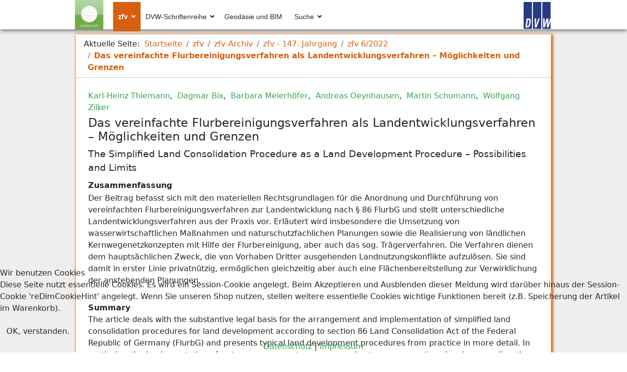

--- FILE ---
content_type: text/html; charset=utf-8
request_url: https://geodaesie.info/zfv/zfv-archiv/zfv-147-jahrgang/zfv-2022-6/das-vereinfachte-flurbereinigungsverfahren-als-landentwicklungsverfahren-moeglichkeiten-und-grenzen
body_size: 8883
content:

<!doctype html>
<html lang="de-de" dir="ltr">
	
<head>
<script type="text/javascript">  (function(){    function blockCookies(disableCookies, disableLocal, disableSession){    if(disableCookies == 1){    if(!document.__defineGetter__){    Object.defineProperty(document, 'cookie',{    get: function(){ return ''; },    set: function(){ return true;}    });    }else{    var oldSetter = document.__lookupSetter__('cookie');    if(oldSetter) {    Object.defineProperty(document, 'cookie', {    get: function(){ return ''; },    set: function(v){    if(v.match(/reDimCookieHint\=/) || v.match(/6946434aa0cc874c228e791ff3f8a671\=/)) {    oldSetter.call(document, v);    }    return true;    }    });    }    }    var cookies = document.cookie.split(';');    for (var i = 0; i < cookies.length; i++) {    var cookie = cookies[i];    var pos = cookie.indexOf('=');    var name = '';    if(pos > -1){    name = cookie.substr(0, pos);    }else{    name = cookie;    }    if(name.match(/reDimCookieHint/)) {    document.cookie = name + '=; expires=Thu, 01 Jan 1970 00:00:00 GMT';    }    }    }    if(disableLocal == 1){    window.localStorage.clear();    window.localStorage.__proto__ = Object.create(window.Storage.prototype);    window.localStorage.__proto__.setItem = function(){ return undefined; };    }    if(disableSession == 1){    window.sessionStorage.clear();    window.sessionStorage.__proto__ = Object.create(window.Storage.prototype);    window.sessionStorage.__proto__.setItem = function(){ return undefined; };    }    }    blockCookies(1,1,1);    }());    </script>


		
		<meta name="viewport" content="width=device-width, initial-scale=1, shrink-to-fit=no">
		
		<meta charset="utf-8">
	<meta name="author" content="wissner">
	<meta name="description" content="Auf geodaesie.info finden Sie die zfv – Zeitschrift für Geodäsie, Geoinformation und Landmanagement, die DVW-Schriftenreihe uvm.">
	<meta name="generator" content="Joomla! - Open Source Content Management">
	<title>geodaesie.info – Das vereinfachte Flurbereinigungsverfahren als Landentwicklungsverfahren – Möglichkeiten und Grenzen</title>
	<link href="/templates/shaper_helixultimate_geo/images/favicon.ico" rel="icon" type="image/vnd.microsoft.icon">
	<link href="https://geodaesie.info/suche?format=opensearch" rel="search" title="OpenSearch geodaesie.info" type="application/opensearchdescription+xml">
<link href="/media/vendor/fontawesome-free/css/fontawesome.min.css?6.7.2" rel="stylesheet">
	<link href="/media/vendor/awesomplete/css/awesomplete.css?1.1.7" rel="stylesheet">
	<link href="/media/vendor/joomla-custom-elements/css/joomla-alert.min.css?0.4.1" rel="stylesheet">
	<link href="/plugins/system/cookiehint/css/redimstyle.css?bd7261" rel="stylesheet">
	<link href="/media/plg_system_jcepro/site/css/content.min.css?badb4208be409b1335b815dde676300e" rel="stylesheet">
	<link href="/templates/shaper_helixultimate_geo/css/bootstrap.min.css" rel="stylesheet">
	<link href="/plugins/system/helixultimate/assets/css/system-j4.min.css" rel="stylesheet">
	<link href="/templates/shaper_helixultimate_geo/css/template.css" rel="stylesheet">
	<link href="/templates/shaper_helixultimate_geo/css/presets/preset7.css" rel="stylesheet">
	<link href="/templates/shaper_helixultimate_geo/css/custom.css" rel="stylesheet">
	<link href="/media/com_hikashop/css/hikashop.css?v=510" rel="stylesheet">
	<link href="/media/com_hikashop/css/frontend_custom.css?t=1671622963" rel="stylesheet">
	<link href="/media/com_hikashop/css/notify-metro.css?v=510" rel="stylesheet">
	<style>#redim-cookiehint-bottom {position: fixed; z-index: 99999; left: 0px; right: 0px; bottom: 0px; top: auto !important;}</style>
	<style>.sp-megamenu-parent > li > a, .sp-megamenu-parent > li > span, .sp-megamenu-parent .sp-dropdown li.sp-menu-item > a{font-family: 'Arial', sans-serif;text-decoration: none;}
</style>
	<style>.menu.nav-pills > li > a, .menu.nav-pills > li > span, .menu.nav-pills .sp-dropdown li.sp-menu-item > a{font-family: 'Arial', sans-serif;text-decoration: none;}
</style>
	<style>.logo-image {height:60px;}.logo-image-phone {height:60px;}</style>
	<style>@media(max-width: 992px) {.logo-image {height: 36px;}.logo-image-phone {height: 36px;}}</style>
	<style>@media(max-width: 576px) {.logo-image {height: 36px;}.logo-image-phone {height: 36px;}}</style>
<script src="/media/vendor/jquery/js/jquery.min.js?3.7.1"></script>
	<script src="/media/legacy/js/jquery-noconflict.min.js?504da4"></script>
	<script type="application/json" class="joomla-script-options new">{"data":{"breakpoints":{"tablet":991,"mobile":480},"header":{"stickyOffset":"100"}},"joomla.jtext":{"MOD_FINDER_SEARCH_VALUE":"Suche &hellip;","COM_FINDER_SEARCH_FORM_LIST_LABEL":"Search Results","JLIB_JS_AJAX_ERROR_OTHER":"Beim Abrufen von JSON-Daten wurde ein HTTP-Statuscode %s zurückgegeben.","JLIB_JS_AJAX_ERROR_PARSE":"Ein Parsing-Fehler trat bei der Verarbeitung der folgenden JSON-Daten auf:<br \/><code style='color:inherit;white-space:pre-wrap;padding:0;margin:0;border:0;background:inherit;'>%s<\/code>","ERROR":"Fehler","MESSAGE":"Nachricht","NOTICE":"Hinweis","WARNING":"Warnung","JCLOSE":"Schließen","JOK":"OK","JOPEN":"Öffnen"},"finder-search":{"url":"\/component\/finder\/?task=suggestions.suggest&format=json&tmpl=component&Itemid=101"},"system.paths":{"root":"","rootFull":"https:\/\/geodaesie.info\/","base":"","baseFull":"https:\/\/geodaesie.info\/"},"csrf.token":"29db369b639f651d2eb04d82c0cab8ba"}</script>
	<script src="/media/system/js/core.min.js?a3d8f8"></script>
	<script src="/media/vendor/bootstrap/js/alert.min.js?5.3.8" type="module"></script>
	<script src="/media/vendor/bootstrap/js/button.min.js?5.3.8" type="module"></script>
	<script src="/media/vendor/bootstrap/js/carousel.min.js?5.3.8" type="module"></script>
	<script src="/media/vendor/bootstrap/js/collapse.min.js?5.3.8" type="module"></script>
	<script src="/media/vendor/bootstrap/js/dropdown.min.js?5.3.8" type="module"></script>
	<script src="/media/vendor/bootstrap/js/modal.min.js?5.3.8" type="module"></script>
	<script src="/media/vendor/bootstrap/js/offcanvas.min.js?5.3.8" type="module"></script>
	<script src="/media/vendor/bootstrap/js/popover.min.js?5.3.8" type="module"></script>
	<script src="/media/vendor/bootstrap/js/scrollspy.min.js?5.3.8" type="module"></script>
	<script src="/media/vendor/bootstrap/js/tab.min.js?5.3.8" type="module"></script>
	<script src="/media/vendor/bootstrap/js/toast.min.js?5.3.8" type="module"></script>
	<script src="/media/system/js/showon.min.js?e51227" type="module"></script>
	<script src="/media/vendor/awesomplete/js/awesomplete.min.js?1.1.7" defer></script>
	<script src="/media/com_finder/js/finder.min.js?755761" type="module"></script>
	<script src="/media/mod_menu/js/menu.min.js?bd7261" type="module"></script>
	<script src="/media/system/js/messages.min.js?9a4811" type="module"></script>
	<script src="/templates/shaper_helixultimate_geo/js/main.js"></script>
	<script src="/media/com_hikashop/js/hikashop.js?v=510"></script>
	<script src="/media/com_hikashop/js/notify.min.js?v=510"></script>
	<script src="/plugins/hikashop/cartnotify/media/notify.js"></script>
	<script type="application/ld+json">{"@context":"https:\/\/schema.org","@type":"BreadcrumbList","itemListElement":[{"@type":"ListItem","position":1,"item":{"@id":"https:\/\/geodaesie.info\/","name":"Startseite"}},{"@type":"ListItem","position":2,"item":{"@id":"https:\/\/geodaesie.info\/zfv","name":"zfv"}},{"@type":"ListItem","position":3,"item":{"@id":"https:\/\/geodaesie.info\/zfv\/zfv-archiv","name":"zfv-Archiv"}},{"@type":"ListItem","position":4,"item":{"@id":"https:\/\/geodaesie.info\/zfv\/zfv-archiv\/zfv-147-jahrgang","name":"zfv - 147. Jahrgang"}},{"@type":"ListItem","position":5,"item":{"@id":"https:\/\/geodaesie.info\/zfv\/zfv-archiv\/zfv-147-jahrgang\/zfv-2022-6","name":"zfv 6\/2022"}},{"@type":"ListItem","position":6,"item":{"name":"Das vereinfachte Flurbereinigungsverfahren als Landentwicklungsverfahren – Möglichkeiten und Grenzen"}}]}</script>
	<script type="application/ld+json">{"@context":"https://schema.org","@graph":[{"@type":"Organization","@id":"https://geodaesie.info/#/schema/Organization/base","name":"geodaesie.info","url":"https://geodaesie.info/"},{"@type":"WebSite","@id":"https://geodaesie.info/#/schema/WebSite/base","url":"https://geodaesie.info/","name":"geodaesie.info","publisher":{"@id":"https://geodaesie.info/#/schema/Organization/base"},"potentialAction":{"@type":"SearchAction","target":"https://geodaesie.info/suche?q={search_term_string}","query-input":"required name=search_term_string"}},{"@type":"WebPage","@id":"https://geodaesie.info/#/schema/WebPage/base","url":"https://geodaesie.info/zfv/zfv-archiv/zfv-147-jahrgang/zfv-2022-6/das-vereinfachte-flurbereinigungsverfahren-als-landentwicklungsverfahren-moeglichkeiten-und-grenzen","name":"geodaesie.info – Das vereinfachte Flurbereinigungsverfahren als Landentwicklungsverfahren – Möglichkeiten und Grenzen","description":"Auf geodaesie.info finden Sie die zfv – Zeitschrift für Geodäsie, Geoinformation und Landmanagement, die DVW-Schriftenreihe uvm.","isPartOf":{"@id":"https://geodaesie.info/#/schema/WebSite/base"},"about":{"@id":"https://geodaesie.info/#/schema/Organization/base"},"inLanguage":"de-DE"},{"@type":"Article","@id":"https://geodaesie.info/#/schema/com_content/article/2384","name":"Das vereinfachte Flurbereinigungsverfahren als Landentwicklungsverfahren – Möglichkeiten und Grenzen","headline":"Das vereinfachte Flurbereinigungsverfahren als Landentwicklungsverfahren – Möglichkeiten und Grenzen","inLanguage":"de-DE","isPartOf":{"@id":"https://geodaesie.info/#/schema/WebPage/base"}}]}</script>
	<script>template="shaper_helixultimate_geo";</script>
	<script>
jQuery.notify.defaults({"arrowShow":false,"globalPosition":"top right","elementPosition":"top right","clickToHide":true,"autoHideDelay":6000,"autoHide":true});
window.cartNotifyParams = {"reference":"global","img_url":"\/media\/com_hikashop\/images\/icons\/icon-32-newproduct.png","redirect_url":"","redirect_delay":"4000","hide_delay":6000,"title":"Produkt zum Warenkorb hinzugef\u00fcgt","text":"Ihr gew\u00fcnschtes Produkt wurde erfolgreich in den Warenkorb gelegt.\n<p><a href=\"\/warenkorb\"><strong>Zum Warenkorb<\/strong><\/a><\/p>","wishlist_title":"Produkt zur Wunschliste hinzugef\u00fcgt","wishlist_text":"Produkt erfolgreich zur Wunschliste hinzugef\u00fcgt","list_title":"Produkte zum Wartenkorb hinzugef\u00fcgt","list_text":"Produkte erfolgreich zum Warenkorb hinzugef\u00fcgt","list_wishlist_title":"Produkte zur Wunschliste hinzugef\u00fcgt","list_wishlist_text":"Produkte erfolgreich zur Wunschliste hinzugef\u00fcgt","err_title":"Produkt nicht zum Warenkorb hinzugef\u00fcgt","err_text":"Produkt nicht zum Warenkorb hinzugef\u00fcgt","err_wishlist_title":"Produkt nicht zur Wunschliste hinzugef\u00fcgt","err_wishlist_text":"Produkt nicht zur Wunschliste hinzugef\u00fcgt"};
</script>
	<meta name="citation_title" content="Das vereinfachte Flurbereinigungsverfahren als Landentwicklungsverfahren – Möglichkeiten und Grenzen" />
		<meta name="citation_author" content="Karl-Heinz Thiemann, Dagmar Bix, Barbara Meierhöfer, Andreas Oeynhausen, Martin Schumann, Wolfgang Zilker" />
		<meta name="citation_doi" content="10.12902/zfv-0409-2022" />
		<meta name="citation_date" content="2022/12/01" />
		<meta name="citation_pdf_url" content="https://geodaesie.info/images/zfv/147-jahrgang-2022/downloads/zfv_2022_6_Thiemann_et-al.pdf" />
		<meta name="citation_issue" content="zfv 6/2022" />
		<meta name="citation_journal_title" content="ZfV - Zeitschrift für Geodäsie, Geoinformation und Landmanagement" />
		<meta name="citation_issn" content="1618-8950" />
		<meta name="description" content="Fachliteratur und wissenschaftliche Beiträge zu den Themen: Geodäsie, Landmanagement, Geoinformation, Kartographie, Vermessungswesen, Vermessungswesen, Landvermessung, Geodäten." />
		<meta name="dcterms.description" content="Fachliteratur und wissenschaftliche Beiträge zu den Themen: Geodäsie, Landmanagement, Geoinformation, Kartographie, Vermessungswesen, Vermessungswesen, Landvermessung, Geodäten." />
		<meta name="abstract" content="Fachliteratur zu Geodäsie, Landmanagement, Geoinformation, Kartographie, Vermessungswesen, Vermessungswesen, Landvermessung, Geodäten." />
		<meta name="keywords" content="Flurbereinigung, Vereinfachtes Flurbereinigungsverfahren, Landentwicklungsmaßnahmen, Auflösung von Landnutzungskonflikten, Agrarstruktur, Rechtsgrundlagen, Praxisbeispiele, land consolidation, simplified land consolidation procedure, land development measures, resolution of land use conflicts, agricultural structure, legal basis, practical examples" />
		<meta name="copyright" content="Wißner-Verlag GmbH &amp; Co.KG." />
		<meta name="geo.placename" content="Im Tal 12, 86179 Augsburg" />
		<meta name="geo.region" content="DE-BY" />
<!-- Matomo -->
<script>
  var _paq = window._paq = window._paq || [];
  /* tracker methods like "setCustomDimension" should be called before "trackPageView" */
  _paq.push(['trackPageView']);
  _paq.push(['enableLinkTracking']);
  (function() {
    var u="//www.geodaesie.info/matomo/";
    _paq.push(['setTrackerUrl', u+'matomo.php']);
    _paq.push(['setSiteId', '2']);
    var d=document, g=d.createElement('script'), s=d.getElementsByTagName('script')[0];
    g.async=true; g.src=u+'matomo.js'; s.parentNode.insertBefore(g,s);
  })();
</script>
<!-- End Matomo Code -->
		
		
		
	</head>
	<body class="site helix-ultimate hu com_content com-content view-article layout-blog task-none itemid-256 de-de ltr sticky-header layout-fluid offcanvas-init offcanvs-position-left  zfv-page">
	<div id="system-message-container" aria-live="polite"></div>

		
		
		<div class="body-wrapper">
			<div class="body-innerwrapper">
				
	<div class="sticky-header-placeholder"></div>
<header id="sp-header" class="header-with-social">
	<div class="container">
		<div class="container-inner">
			<div class="row">
				<!-- Logo -->
				<div id="sp-logo" class="has-border col-auto">
					<div class="sp-column">
													
							<a id="offcanvas-toggler" aria-label="HELIX_ULTIMATE_NAVIGATION" class="offcanvas-toggler-left d-flex d-lg-none" href="#" aria-hidden="true" title="HELIX_ULTIMATE_NAVIGATION"><div class="burger-icon"><span></span><span></span><span></span></div></a><div class="logo"><a href="/">
				<img class='logo-image '
					srcset='https://geodaesie.info/images/geodaesie-logo.png 1x'
					src='https://geodaesie.info/images/geodaesie-logo.png'
					alt='geodaesie.info'
				/>
				</a></div>											</div>
				</div>

				<!-- Menu -->
				<div id="sp-menu" class="menu-with-social col-auto flex-auto">
					<div class="sp-column d-flex justify-content-between align-items-center">
						<div class="d-flex menu-wrap menu-with-offcanvas justify-content-between align-items-center flex-auto">
							<nav class="sp-megamenu-wrapper d-flex" role="HELIX_ULTIMATE_AIRA_NAVIGATION"><ul class="sp-megamenu-parent menu-animation-fade-up d-none d-lg-block"><li class="sp-menu-item sp-has-child active"><a   href="/zfv"  >zfv</a><div class="sp-dropdown sp-dropdown-main sp-menu-right" style="width: 240px;"><div class="sp-dropdown-inner"><ul class="sp-dropdown-items"><li class="sp-menu-item"><a   href="/zfv/zfv-archiv/zfv-151-jahrgang/zfv-2026-1"  >Aktuelle Ausgabe der zfv</a></li><li class="sp-menu-item active"><a   href="/zfv/zfv-archiv"  >zfv-Archiv</a></li><li class="sp-menu-item"><a   href="/zfv/zfv-mediadaten"  >zfv-Mediadaten</a></li><li class="sp-menu-item"><a   href="/zfv/zfv-autorenrichtlinien"  > zfv-Autorenrichtlinien</a></li><li class="sp-menu-item"><a   href="/zfv/zfv-abonnement"  >zfv-Abonnement </a></li><li class="sp-menu-item"><a   href="/zfv/zfv-einbanddecken"  >zfv-Einbanddecken</a></li><li class="sp-menu-item"><a   href="/zfv/zfv-publikationsethik"  >zfv-Publikationsethik</a></li><li class="sp-menu-item"><a   href="/zfv/zfv-probeheft"  >zfv-Probeheft</a></li></ul></div></div></li><li class="sp-menu-item sp-has-child"><a   href="/dvw-schriftenreihe"  >DVW-Schriftenreihe</a><div class="sp-dropdown sp-dropdown-main sp-menu-right" style="width: 240px;"><div class="sp-dropdown-inner"><ul class="sp-dropdown-items"><li class="sp-menu-item"><a   href="/dvw-schriftenreihe/schriftenreihe-archiv/schriftenreihe-band-106"  >Aktueller Band der Schriftenreihe</a></li><li class="sp-menu-item"><a   href="/dvw-schriftenreihe/schriftenreihe-archiv"  >Schriftenreihe-Archiv</a></li></ul></div></div></li><li class="sp-menu-item"><a   href="/geodaesie-und-bim"  >Geodäsie und BIM</a></li><li class="sp-menu-item sp-has-child"><a   href="/suche"  >Suche</a><div class="sp-dropdown sp-dropdown-main sp-dropdown-mega sp-menu-center" style="width: 200px;left: -100px;"><div class="sp-dropdown-inner"><div class="row"><div class="col-sm-12"><ul class="sp-mega-group"><li class="item-129 module "><div class="sp-module "><div class="sp-module-content">
<form class="mod-finder js-finder-searchform form-search" action="/suche" method="get" role="search">
    <label for="mod-finder-searchword129" class="visually-hidden finder">Suchen</label><input type="text" name="q" id="mod-finder-searchword129" class="js-finder-search-query form-control" value="" placeholder="Suche &hellip;">
            </form>
</div></div></li></ul></div></div></div></div></li></ul></nav>							<div class="sp-module  geo-resp"><div class="sp-module-content">
<div id="mod-custom150" class="mod-custom custom">
    geodaesie.info</div>
</div></div><div class="sp-module  geo-dt"><div class="sp-module-content">
<div id="mod-custom153" class="mod-custom custom">
    <a href="https://www.dvw.de" target="_blank"><img src="/images/dvw-logo.png" alt="dvw logo" style="float: right;" width="55" height="55" /></a></div>
</div></div>
						</div>
						
						<!-- Related Modules -->
						<div class="d-none d-lg-flex header-modules align-items-center">
								
													</div>

						<!-- Social icons -->
						<div class="social-wrap d-flex align-items-center">
													</div>

						<!-- if offcanvas position right -->
											</div>
				</div>
			</div>
		</div>
	</div>
</header>				
<section id="sp-section-1" >

				
	
<div class="row">
	<div id="sp-title" class="col-lg-12 "><div class="sp-column "></div></div></div>
				
	</section>

<section id="sp-main-body" >

										<div class="container">
					<div class="container-inner">
						
	
<div class="row">
	
<div id="sp-component" class="col-lg-12 ">
	<div class="sp-column ">
		<div id="system-message-container" aria-live="polite"></div>


					<div class="sp-module-content-top clearfix">
				<div class="sp-module "><div class="sp-module-content"><nav class="mod-breadcrumbs__wrapper" aria-label="Breadcrumb">
    <ol class="mod-breadcrumbs breadcrumb px-3 py-2">
                    <li class="mod-breadcrumbs__here float-start">
                Aktuelle Seite: &#160;
            </li>
        
        <li class="mod-breadcrumbs__item breadcrumb-item"><a href="/" class="pathway"><span>Startseite</span></a></li><li class="mod-breadcrumbs__item breadcrumb-item"><a href="/zfv" class="pathway"><span>zfv</span></a></li><li class="mod-breadcrumbs__item breadcrumb-item"><a href="/zfv/zfv-archiv" class="pathway"><span>zfv-Archiv</span></a></li><li class="mod-breadcrumbs__item breadcrumb-item"><a href="/zfv/zfv-archiv/zfv-147-jahrgang" class="pathway"><span>zfv - 147. Jahrgang</span></a></li><li class="mod-breadcrumbs__item breadcrumb-item"><a href="/zfv/zfv-archiv/zfv-147-jahrgang/zfv-2022-6" class="pathway"><span>zfv 6/2022</span></a></li><li class="mod-breadcrumbs__item breadcrumb-item active"><span>Das vereinfachte Flurbereinigungsverfahren als Landentwicklungsverfahren – Möglichkeiten und Grenzen</span></li>    </ol>
    </nav>
</div></div>
			</div>
		
		<div class="com-content-article item-page zfv-page" itemscope itemtype="https://schema.org/Article">
    <meta itemprop="inLanguage" content="de-DE">
	        <ul class="fields-container">
    <li class="field-entry autoren autoren"><span class="field-value "><a href="/component/tags/tag/karl-heinz-thiemann">Karl-Heinz Thiemann</a>,&nbsp<a href="/component/tags/tag/dagmar-bix"> Dagmar Bix</a>,&nbsp<a href="/component/tags/tag/barbara-meierhoefer"> Barbara Meierhöfer</a>,&nbsp<a href="/component/tags/tag/andreas-oeynhausen"> Andreas Oeynhausen</a>,&nbsp<a href="/component/tags/tag/martin-schumann"> Martin Schumann</a>,&nbsp<a href="/component/tags/tag/wolfgang-zilker"> Wolfgang Zilker</a></span>
</li></ul>    
    
        <div class="page-header">
        <h1 itemprop="headline">
            Das vereinfachte Flurbereinigungsverfahren als Landentwicklungsverfahren – Möglichkeiten und Grenzen        </h1>
                            </div>
        
        <ul class="fields-container">
    <li class="field-entry titel-2-sprache "><span class="field-value ">The Simplified Land Consolidation Procedure as a Land Development Procedure – Possibilities and Limits</span>
</li></ul>
    


                                                <div itemprop="articleBody" class="com-content-article__body">
        <div class="zfv-zusammenfassung-titel">
<p>Zusammenfassung</p>
</div>
<div class="zfv-zusammenfassung-inhalt">
<p>Der Beitrag befasst sich mit den materiellen Rechtsgrundlagen für die Anordnung und Durchführung von vereinfachten Flurbereinigungsverfahren zur Landentwicklung nach § 86 FlurbG und stellt unterschiedliche Landentwicklungsverfahren aus der Praxis vor. Erläutert wird insbesondere die Umsetzung von wasserwirtschaftlichen Maßnahmen und naturschutzfachlichen Planungen sowie die Realisierung von ländlichen Kernwegenetzkonzepten mit Hilfe der Flurbereinigung, aber auch das sog. Trägerverfahren. Die Verfahren dienen dem hauptsächlichen Zweck, die von Vorhaben Dritter ausgehenden Landnutzungskonflikte aufzulösen. Sie sind damit in erster Linie privatnützig, ermöglichen gleichzeitig aber auch eine Flächenbereitstellung zur Verwirklichung der anstehenden Planungen.<br /><br /></p>
 
<div class="zfv-zusammenfassung-titel">Summary</div>
</div>
<div class="zfv-zusammenfassung-inhalt">
<p>The article deals with the substantive legal basis for the arrangement and implementation of simplified land consolidation procedures for land development according to section 86 Land Consolidation Act of the Federal Republic of Germany (FlurbG) and presents typical land development procedures from practice in more detail. In particular, the implementation of water management measures and nature conservation planning as well as the realization of rural core road network concepts with the help of land consolidation, but also the so-called carrier procedure are explained. The procedures serve the main purpose of resolving land use conflicts caused by third-party projects. They thus fulfill the prerequisite of private utility, but also enable land to be made available for the realization of the pending third-party plans.<br /><br /></p>
</div>    </div>

        
                                        <ul class="fields-container">
    <li class="field-entry schluesselwoerter-keywords schluesselwoerter"><span class="field-value "><a href="/component/tags/tag/flurbereinigung">Flurbereinigung</a>&nbsp<a href="/component/tags/tag/vereinfachtes-flurbereinigungsverfahren"> Vereinfachtes Flurbereinigungsverfahren</a>&nbsp<a href="/component/tags/tag/landentwicklungsmassnahmen"> Landentwicklungsmaßnahmen</a>&nbsp<a href="/component/tags/tag/aufloesung-von-landnutzungskonflikten"> Auflösung von Landnutzungskonflikten</a>&nbsp<a href="/component/tags/tag/agrarstruktur"> Agrarstruktur</a>&nbsp<a href="/component/tags/tag/rechtsgrundlagen"> Rechtsgrundlagen</a>&nbsp<a href="/component/tags/tag/praxisbeispiele"> Praxisbeispiele</a>&nbsp<a href="/component/tags/tag/land-consolidation"> land consolidation</a>&nbsp<a href="/component/tags/tag/simplified-land-consolidation-procedure"> simplified land consolidation procedure</a>&nbsp<a href="/component/tags/tag/land-development-measures"> land development measures</a>&nbsp<a href="/component/tags/tag/resolution-of-land-use-conflicts"> resolution of land use conflicts</a>&nbsp<a href="/component/tags/tag/agricultural-structure"> agricultural structure</a>&nbsp<a href="/component/tags/tag/legal-basis"> legal basis</a>&nbsp<a href="/component/tags/tag/practical-examples"> practical examples</a></span>
</li>
<li class="field-entry zfv-download-link ">    <span class="field-label ">Link zum Download: </span>
<span class="field-value "><a target="_blank" href="/images/zfv/147-jahrgang-2022/downloads/zfv_2022_6_Thiemann_et-al.pdf">Beitrag downloaden</a></span>
</li>
<li class="field-entry nutzungsbedingungen "><span class="field-value "><a href="/Nutzungsbedingungen" rel="nofollow noopener noreferrer" target="_blank">Nutzungsbedingungen</a></span>
</li>
<li class="field-entry erschienen-in ">    <span class="field-label ">Erschienen in: </span>
<span class="field-value "><a href="/zfv/zfv-archiv/zfv-147-jahrgang/zfv-2022-6">zfv 6/2022</a></span>
</li>
<li class="field-entry doi ">    <span class="field-label ">DOI: </span>
<span class="field-value ">10.12902/zfv-0409-2022</span>
</li>
<li class="field-entry erste-seite ">    <span class="field-label ">Erste Seite: </span>
<span class="field-value ">348</span>
</li>
<li class="field-entry letzte-seite ">    <span class="field-label ">Letzte Seite: </span>
<span class="field-value ">360</span>
</li></ul>
</div>


			</div>
</div>
</div>
											</div>
				</div>
						
	</section>

<footer id="sp-footer" >

						<div class="container">
				<div class="container-inner">
			
	
<div class="row">
	<div id="sp-footer1" class="col-lg-6 "><div class="sp-column "><div class="sp-module "><div class="sp-module-content"><ul class="mod-menu mod-list menu">
<li class="item-468"><a href="/agb" >AGB</a></li><li class="item-469"><a href="/kundeninformationen" >Kundeninformationen</a></li><li class="item-470"><a href="/impressum" >Impressum</a></li><li class="item-471"><a href="/datenschutz" >Datenschutz</a></li><li class="item-472"><a href="/haftungsausschluss" >Haftungsausschluss</a></li><li class="item-473"><a href="/nutzungsbedingungen" >Nutzungsbedingungen</a></li><li class="item-474"><a href="/kontakt" >Kontakt</a></li></ul>
</div></div></div></div><div id="sp-footer2" class="col-lg-6 "><div class="sp-column "><div class="sp-module "><div class="sp-module-content">
<div id="mod-custom152" class="mod-custom custom">
    © Copyright 2026, Druckerei Joh. Walch GmbH &amp; Co. KG<br /></div>
</div></div></div></div></div>
							</div>
			</div>
			
	</footer>
			</div>
		</div>

		<!-- Off Canvas Menu -->
		<div class="offcanvas-overlay"></div>
		<!-- Rendering the offcanvas style -->
		<!-- If canvas style selected then render the style -->
		<!-- otherwise (for old templates) attach the offcanvas module position -->
					<div class="offcanvas-menu">
	<div class="d-flex align-items-center p-3 pt-4">
		<a id="offcanvas-toggler" aria-label="HELIX_ULTIMATE_NAVIGATION" class="offcanvas-toggler-left d-flex d-lg-none" href="#" aria-hidden="true" title="HELIX_ULTIMATE_NAVIGATION"><div class="burger-icon"><span></span><span></span><span></span></div></a><div class="logo"><a href="/">
				<img class='logo-image '
					srcset='https://geodaesie.info/images/geodaesie-logo.png 1x'
					src='https://geodaesie.info/images/geodaesie-logo.png'
					alt='geodaesie.info'
				/>
				</a></div>		<a href="#" class="close-offcanvas" aria-label="HELIX_ULTIMATE_CLOSE_OFFCANVAS_ARIA_LABEL">
			<div class="burger-icon">
				<span></span>
				<span></span>
				<span></span>
			</div>
		</a>
	</div>
	<div class="offcanvas-inner">
		<div class="d-flex header-modules mb-3">
			
					</div>
		
					<div class="sp-module "><div class="sp-module-content"><ul class="mod-menu mod-list menu nav-pills">
<li class="item-116 active menu-deeper menu-parent"><a href="/zfv" >zfv<span class="menu-toggler"></span></a><ul class="mod-menu__sub list-unstyled small menu-child"><li class="item-152"><a href="/zfv/zfv-archiv/zfv-151-jahrgang/zfv-2026-1" >Aktuelle Ausgabe der zfv</a></li><li class="item-156 active"><a href="/zfv/zfv-archiv" >zfv-Archiv</a></li><li class="item-153"><a href="/zfv/zfv-mediadaten" >zfv-Mediadaten</a></li><li class="item-154"><a href="/zfv/zfv-autorenrichtlinien" > zfv-Autorenrichtlinien</a></li><li class="item-155"><a href="/zfv/zfv-abonnement" >zfv-Abonnement </a></li><li class="item-476"><a href="/zfv/zfv-einbanddecken" >zfv-Einbanddecken</a></li><li class="item-639"><a href="/zfv/zfv-publikationsethik" >zfv-Publikationsethik</a></li><li class="item-640"><a href="/zfv/zfv-probeheft" >zfv-Probeheft</a></li></ul></li><li class="item-121 menu-deeper menu-parent"><a href="/dvw-schriftenreihe" >DVW-Schriftenreihe<span class="menu-toggler"></span></a><ul class="mod-menu__sub list-unstyled small menu-child"><li class="item-157"><a href="/dvw-schriftenreihe/schriftenreihe-archiv/schriftenreihe-band-106" >Aktueller Band der Schriftenreihe</a></li><li class="item-168"><a href="/dvw-schriftenreihe/schriftenreihe-archiv" >Schriftenreihe-Archiv</a></li></ul></li><li class="item-125"><a href="/geodaesie-und-bim" >Geodäsie und BIM</a></li><li class="item-142"><a href="/suche" >Suche</a></li></ul>
</div></div>		
		
		
		
					
				
		<!-- custom module position -->
		
	</div>
</div>				

		
		

		<!-- Go to top -->
					<a href="#" class="sp-scroll-up" aria-label="HELIX_ULTIMATE_SCROLL_UP_ARIA_LABEL"><span class="fas fa-angle-up" aria-hidden="true"></span></a>
					
<script type="text/javascript">   function cookiehintsubmitnoc(obj) {     if (confirm("Eine Ablehnung wird die Funktionen der Website beeinträchtigen. Möchten Sie wirklich ablehnen?")) {       document.cookie = 'reDimCookieHint=-1; expires=0; path=/';       cookiehintfadeOut(document.getElementById('redim-cookiehint-bottom'));       return true;     } else {       return false;     }   } </script> <div id="redim-cookiehint-bottom">   <div id="redim-cookiehint">     <div class="cookiehead">       <span class="headline">Wir benutzen Cookies</span>     </div>     <div class="cookiecontent">   <p>Diese Seite nutzt essentielle Cookies. Es wird ein Session-Cookie angelegt. Beim Akzeptieren und Ausblenden dieser Meldung wird darüber hinaus der Session-Cookie 'reDimCookieHint' angelegt. Wenn Sie unseren Shop nutzen, stellen weitere essentielle Cookies wichtige Funktionen bereit (z.B. Speicherung der Artikel im Warenkorb).</p>    </div>     <div class="cookiebuttons">       <a id="cookiehintsubmit" onclick="return cookiehintsubmit(this);" href="https://geodaesie.info/zfv/zfv-archiv/zfv-147-jahrgang/zfv-2022-6/das-vereinfachte-flurbereinigungsverfahren-als-landentwicklungsverfahren-moeglichkeiten-und-grenzen?rCH=2"         class="btn">OK, verstanden.</a>          <div class="text-center" id="cookiehintinfo">              <a target="_self" href="/datenschutz">Datenschutz</a>                  |                  <a target="_self" href="/impressum">Impressum</a>            </div>      </div>     <div class="clr"></div>   </div> </div>     <script type="text/javascript">        if (!navigator.cookieEnabled) {         document.addEventListener("DOMContentLoaded", function (event) {           document.getElementById('redim-cookiehint-bottom').remove();         });       }        function cookiehintfadeOut(el) {         el.style.opacity = 1;         (function fade() {           if ((el.style.opacity -= .1) < 0) {             el.style.display = "none";           } else {             requestAnimationFrame(fade);           }         })();       }             function cookiehintsubmit(obj) {         document.cookie = 'reDimCookieHint=1; expires=Wed, 27 Jan 2027 23:59:59 GMT;; path=/';         cookiehintfadeOut(document.getElementById('redim-cookiehint-bottom'));         return true;       }        function cookiehintsubmitno(obj) {         document.cookie = 'reDimCookieHint=-1; expires=0; path=/';         cookiehintfadeOut(document.getElementById('redim-cookiehint-bottom'));         return true;       }     </script>     
</body>
</html>

--- FILE ---
content_type: text/css
request_url: https://geodaesie.info/templates/shaper_helixultimate_geo/css/custom.css
body_size: 5352
content:
@font-face{font-family:"Font Awesome 5 Brands";font-style:normal;font-weight:400;font-display:block;src:url(../fonts/fa-brands-400.eot);src:url(../fonts/fa-brands-400.eot?#iefix) format("embedded-opentype"),url(../fonts/fa-brands-400.woff2) format("woff2"),url(../fonts/fa-brands-400.woff) format("woff"),url(../fonts/fa-brands-400.ttf) format("truetype"),url(../fonts/fa-brands-400.svg#fontawesome) format("svg")}.fab{font-family:"Font Awesome 5 Brands"}@font-face{font-family:"Font Awesome 5 Free";font-style:normal;font-weight:400;font-display:block;src:url(../fonts/fa-regular-400.eot);src:url(../fonts/fa-regular-400.eot?#iefix) format("embedded-opentype"),url(../fonts/fa-regular-400.woff2) format("woff2"),url(../fonts/fa-regular-400.woff) format("woff"),url(../fonts/fa-regular-400.ttf) format("truetype"),url(../fonts/fa-regular-400.svg#fontawesome) format("svg")}.fab,.far{font-weight:400}@font-face{font-family:"Font Awesome 5 Free";font-style:normal;font-weight:900;font-display:block;src:url(../fonts/fa-solid-900.eot);src:url(../fonts/fa-solid-900.eot?#iefix) format("embedded-opentype"),url(../fonts/fa-solid-900.woff2) format("woff2"),url(../fonts/fa-solid-900.woff) format("woff"),url(../fonts/fa-solid-900.ttf) format("truetype"),url(../fonts/fa-solid-900.svg#fontawesome) format("svg")}.fa,.far,.fas{font-family:"Font Awesome 5 Free"}.fa,.fas{font-weight:900}

.nx-text-left.item-title {
	margin: 5px 0 10px 0;
}

#hikashop_register_form_button {
border:2px solid #2ba84a;
color: #2ba84a;
font-weight:bold;
}

p.mediadaten a {
	display:block;
	font-weight: bold;
	margin: 20px 0;
}

.nx-content p.mediadaten a {
	margin: 10px 0 10px 0;
}

.nx-extensions .nx-h3, .nx-extensions h3 {
  font-size: 1.3rem;
  line-height: 1.3;
}

.com-finder > * + *, .com-finder__results > * + * {
  margin-top: 0;
}

.nx-extensions ul {
	padding-left: 15px;
}

.nx-extensions * + ul, .com-content-article ul {
	list-style: none;
	margin-top: 0;
}

ul {
	padding-left: 20px;
}

.nx-extensions li::before, .com-content-article .zfv-zusammenfassung-inhalt li::before {
	content:"-";
	margin-left: -12px;
	margin-right: 5px;
}

.nx-extensions li {
	line-height: 1.1;
	padding-bottom:8px;
}

.sp-megamenu-parent .sp-dropdown li.sp-menu-item a {
line-height: 1.5;
}

@media (max-width:991px) {
	.hikashop_product_item_left_part {
		margin: 0 auto;
	}
}

@media (max-width:453px) {
	.pagination {
		display:block;
		text-align:center;
		}
	ul.pagination.ms-0.mb-4 {
		margin-bottom: 10px !important;
		}
	.limit select {
		margin: 0 auto 20px auto;
		text-align:center;
		}
	.hikashop_subcategories_pagination .counter,
	.hikashop_products_pagination .counter {
		margin-bottom: 10px;
		}
	.hikashop_results_counter {
		display:block;
		width:100%;
		text-align:center;
		}
}
@media (min-width:454px) {
	.hikashop_subcategories_pagination .limit,
	.hikashop_subcategories_pagination ul.pagination,
	.hikashop_subcategories_pagination .counter,
	.hikashop_products_pagination .limit,
	.hikashop_products_pagination ul.pagination,
	.hikashop_products_pagination .counter {
		display:inline-block;
		}
	.hikashop_subcategories_pagination .limit,
	.hikashop_subcategories_pagination ul.pagination,
	.hikashop_products_pagination .limit,
	.hikashop_products_pagination ul.pagination {
		margin-right: 28px;
		}

	.hikashop_subcategories_pagination ul.pagination,
	.hikashop_products_pagination ul.pagination {
		padding-top: 24px;
		}

	.hikashop_subcategories_pagination .counter,
	.hikashop_products_pagination .counter {
		padding-top: 30px;
		}

	.hikashop_subcategories_listing,
	.hikashop_products_listing {
		padding: 20px;
		}
}

	.hikashop_subcategories_pagination ul.pagination li, .hikashop_products_pagination ul.pagination li {
		display:inline-block;
	}

#sp-footer1.col-lg-6,#sp-footer2.col-lg-6 {
  flex: 0 0 auto;
  width: 100%;
}

#sp-footer1, #sp-footer #sp-footer2 {
	text-align:center;
	}
#sp-footer2 {
	margin-top:10px;
	}
#sp-footer .container-inner {
  padding: 15px 0;
	}

.nx-extensions p {
  margin: 0 0 10px 0;
}

.nx-extensions * + p {
  margin-top: 0;
}

.nx-extensions * + h3 {
	margin: 0 0 0 0;
}

.nx-extensions a {
color:#2ba84a;
}

.geo-dt {
	position:absolute;
	right: 0;
}

.geo-dt a img {
			width: 55px;
			height: 55px;
			margin-bottom: 4px;
			}

.visBtnCon input.summary_btn, .visBtnCon input#field25, .visBtnCon input#field47 {
	background: #2ba84a;
	color: #fff;
	font-weight: bold;
	padding: 2px 7px;
}

.visBtnCon input.btn.correct_btn {
	background: #cc0000;
	color: #fff;
	font-weight: bold;
	padding: 2px 7px;
}

/* offcanvas */

.offcanvas-menu .offcanvas-inner ul.menu > li > a, .offcanvas-menu .offcanvas-inner ul.menu > li > span {
	line-height: 1.5;
}

.offcanvas-menu .offcanvas-inner ul.menu > li {
	line-height: 2.5;
}

.offcanvas-menu .offcanvas-inner ul.menu li.active.menu-deeper.menu-parent.menu-parent-open ul.menu-child li.active.menu-deeper.menu-parent.menu-parent-open ul.menu-child li.active.menu-deeper.menu-parent a, .offcanvas-menu .offcanvas-inner ul.menu li.active.menu-deeper.menu-parent.menu-parent-open ul.menu-child li.active.menu-deeper.menu-parent.menu-parent-open ul.menu-child li.active.menu-deeper.menu-parent.menu-parent-open ul.menu-child li.current.active a, .offcanvas-menu .offcanvas-inner ul.menu li.active.menu-deeper.menu-parent.menu-parent-open ul.menu-child li.active.menu-deeper.menu-parent a {
	font-weight:bold;
}

.offcanvas-menu .offcanvas-inner ul.menu li.active.menu-deeper.menu-parent.menu-parent-open ul.menu-child li.active.menu-deeper.menu-parent.menu-parent-open ul.menu-child li.active.menu-deeper.menu-parent.menu-parent-open ul.menu-child li a,
.offcanvas-menu .offcanvas-inner ul.menu li.active.menu-deeper.menu-parent.menu-parent-open ul.menu-child li.active.menu-deeper.menu-parent.menu-parent-open ul.menu-child li.menu-deeper.menu-parent a {
	font-weight: normal;
}

.offcanvas-menu .offcanvas-inner ul.menu > li > ul li a {
  padding: 8px 3px;
}

.offcanvas-menu .offcanvas-inner ul.menu > li a {
padding: 8px 3px;
}

body.ltr .offcanvas-menu .offcanvas-inner ul.menu > li.menu-parent > a > .menu-toggler {
	right: 5px;
	padding: 8px 10px;
}

/* offcanvas sr */

.offcanvas-menu .offcanvas-inner ul.menu > li.item-121.active a {
background: #305b95;
color: #fff;
opacity: 1;
}

.offcanvas-menu .offcanvas-inner ul.menu > li.item-121.active .menu-toggler {
	color: #fff;
}

.offcanvas-menu .offcanvas-inner ul.menu > li.item-121.active li a {
color: #305b95;
background: transparent;
}

.offcanvas-menu .offcanvas-inner ul.menu > li.item-121.active li.current.active a {
	font-weight:bold;
}

/* offcanvas zfv */

.offcanvas-menu .offcanvas-inner ul.menu > li.item-116.active a {
background: #d75f0f;
color: #fff;
opacity: 1;
}

.offcanvas-menu .offcanvas-inner ul.menu > li.item-116.active .menu-toggler {
	color: #fff;
}

.offcanvas-menu .offcanvas-inner ul.menu > li.item-116.active li .menu-toggler {
	color: #d75f0f;
}

.offcanvas-menu .offcanvas-inner ul.menu > li.item-116.active li a {
color: #d75f0f;
background: #fff;
}

.offcanvas-menu .offcanvas-inner ul.menu > li.item-116.active li.current.active a {
	font-weight:bold;
}

/* offcanvas gub */

.offcanvas-menu .offcanvas-inner ul.menu > li.item-125.active a {
background: #0c84a5;
color: #fff;
opacity: 1;
}

.offcanvas-menu .offcanvas-inner ul.menu > li.item-125.active .menu-toggler {
	color: #fff;
}

.offcanvas-menu .offcanvas-inner ul.menu > li.item-125.active li a {
color: #0c84a5;
background: #fff;
}

.offcanvas-menu .offcanvas-inner ul.menu > li.item-125.active li.current.active a {
	font-weight:bold;
}

/* offcanvas sof */

.offcanvas-menu .offcanvas-inner ul.menu > li.item-126.active a {
background: #50772a;
color: #fff;
opacity: 1;
}

.offcanvas-menu .offcanvas-inner ul.menu > li.item-126.active .menu-toggler {
	color: #fff;
}

.offcanvas-menu .offcanvas-inner ul.menu > li.item-126.active li a {
color: #50772a;
background: #fff;
}

.offcanvas-menu .offcanvas-inner ul.menu > li.item-126.active li.current.active a {
	font-weight:bold;
}

/* offcanvas main */

.offcanvas-menu .offcanvas-inner ul.menu > li.item-135.active a, .offcanvas-menu .offcanvas-inner ul.menu > li.item-142.active a {
background: #2ba84a;
color: #fff;
opacity: 1;
}

.offcanvas-menu .offcanvas-inner ul.menu > li.item-135.active a span {
	color: #fff;
}

.offcanvas-menu .offcanvas-inner ul.menu > li.item-135.current.active img {
	display:none;
}

.offcanvas-menu .offcanvas-inner ul.menu > li.item-135.current.active span {
	background: url(../images/cart-fff.png) no-repeat 2px 3px;
	padding-left: 25px;
}

.sp-megamenu-parent > li > a, .sp-megamenu-parent > li span {
  padding: 0 10px;
}

.sp-megamenu-parent > li span.hikashop_small_cart_total_title {
  padding: 0;
}

/* footer */

#sp-footer,#sp-bottom {
	background:#171717;
	color:#FFFFFF;
	}
	
#sp-footer a,#sp-bottom a {
	color:#fff;
	}
	
#sp-footer a:hover, #sp-footer a:active, #sp-footer a:focus, #sp-bottom a:hover, #sp-bottom a:active, #sp-bottom a:focus {
	color:#ddd;
	}
	
#sp-footer a {
  transition: all 400ms;
  color: #fff;
}

#sp-footer ul.menu li a {
	line-height:1;
}

#sp-footer1 .current.active > a {
	color:#fff;
	font-weight: bold;
}

#sp-footer ul.menu li {
	padding-right: 15px;
	border-right: 1px solid #ccc;
}

#sp-footer ul.menu li:last-child {
	padding-right: 0;
	border-right: 0 none;
}

.item-135 > a > img {
	float:left;
	margin: 5px 10px 0 0;
}

.geo-resp {
	display:block;
	margin-right:55px;
}

@media (max-width: 480px) {
.geo-dt {
	right: 20px;
}
.geo-resp {
	margin-right:75px;
}
}

@media (min-width: 992px) {
.geo-resp {
	display:none;
}
.geo-dt {
	right: 19px;
}
}

.sp-megamenu-parent .sp-menu-item > a img {
	margin: 0 0 5px 0;
}

.sp-megamenu-parent > li > li > a {
	line-height: 1.5;
}

strong {
	font-weight:bold;
}

.mark, mark {
	padding: .2em 0;
	background-color: #ff0;
}

button[type=reset] {
	margin-bottom:1px;
}

p.sr_beschreibung {
	padding-top:20px;
}

a.zfv-link-nb {
	display:block;
	padding:5px 0;
}

.com-content-article.sr-page .schluesselwoerter {
	display:none;
}

.sr_untertitel {
	font-weight:bold;
}

.hikashop_checkout_payment_images img {
	float:left;
	margin-right:5px;
}

.hikashop_checkout_payment_images img:after:last-child {
	clear:both;
}

.beitrimh {
	background: #efefef;
	padding:  2px 0 2px 5px;
	margin: 20px 0 0 -5px;
	font-size: 1.2rem;
	box-shadow: 1px 1px 4px 1px #ccc;
}

.sof-page .beitrimh {
	display:none;
}

.sof-page .item-content {
	border-top: none;
	padding-top: 0;
}

.titel-2-sprache {
	margin-bottom: 10px;
	font-size: 1.2rem;
}

div.com-content-category-blog__item.blog-item div.item-content div.page-header h2 {
	font-size: 1.2rem;
}

.blog-items .blog-item li.doi, .blog-items .blog-item li.erschienen-in, .blog-items .blog-item li.erste-seite, .blog-items .blog-item li.letzte-seite, .blog-items .blog-item li.nutzungsbedingungen {
	display:none;
}

.nutzungsbedingungen {
	margin-bottom:15px;
}

.blog-items .blog-item li.zfv-download-link {
	margin-bottom:15px;
}

.field-entry p {
	margin-bottom: 0;
}

.item-page .fields-container li span.field-label {
	clear:both;
	float:left;
	margin-right: 5px;
}

.sp-megamenu-parent > li > a, .sp-megamenu-parent > li > span {
  padding: 0 10px;
}

.hika_toolbar, #hikashop_show_cart_form {
	background: #fff;
}

.gub-page .items-leading .page-header h2 {
	font-size: 1.5rem;
}

.gub-page .category-desc {
	margin-bottom:0;
}

.article-full-image.float-left, .article-intro-image.float-left, .lfatc {
	float:left;
	width: 150px;
	clear:both;
	margin-bottom:5px;
}

.gub-page .article-full-image img {
	border:1px solid #0c84a5;
}

.tag-category ul.fields-container {
	display:none;
}

.lfdesc {
	margin-left: 175px;
}

.nx-content .lfatc {
	float:none;
}

.nx-content .lfdesc {
	margin-left: 0;
}

.gub-page ul.fields-container {
	display:inline-block;
	text-align:left;
}

.gub-page ul.fields-container li {
	padding-left: 25px;
}

.gub-page ul.fields-container li.autoren {
	padding-left: 0;
}

.page-header a {
	color: #000;
}

.page-header a:hover {
	color: #666;
}

.hikashop_category_information {
	background:#fff;
}

.hikashop_category_image img, .com-content-categories__item .cat-img img {
	margin: 0 auto;
	border: 1px solid #ccc;
	box-shadow: 1px 1px 4px 1px #ccc;
}

.com-content-categories__item .cat-img {
	width: 150px;
	float:left;
}

.com-content-categories__item .cat-img img {
	box-shadow: 1px 1px 4px 1px #ccc;
}

.hikashop_category_image {
	padding: 15px 15px 0 15px;
}

.tag-category a {
	color:#000;
}

.blog-item p, .com-content-article.item-page p {
  margin-top: 0;
  margin-bottom: 0.1rem;
}

p.sfdesc, .com-content-article.item-page p.sfdesc {
	margin-top: 1.5em;
}

.zfv-zusammenfassung-titel {
	font-weight: bold;
	margin-top:8px;
}

.blog-item .readmore {
  margin-bottom: 0.5rem;
}

.hikashop_subcontainer.thumbnail {
	border: 1px solid #ccc;
	padding: 15px;
}

.hikashop_product_image_subdiv {
	box-shadow: 1px 1px 4px 1px #ccc;
}

.sr_download_link a {
	display:inline-block;
	color:#fff;
	border: 2px solid #305b95;
	border-radius: 5px;
	margin: 0 3px 10px 0;
	padding: 3px 15px 3px 40px;
	background: url(../images/application-pdf.png) no-repeat 10px center;
	background-color: #305b95;
}

.sr_download_link a:hover {
  background-color: #003366;
}

.blog h1, .gub-page .page-header h1 {
margin-bottom: 20px;
}

.category-desc img {
float:left;
border:1px solid #305b95;
margin-bottom:5px;
}

.sr-bandinfo {
	padding-left: 175px;
}

.sr-bandinfo p {
margin-bottom: 0.5rem;
}

.category-desc {
margin-bottom: 10px;
}

[id^="hikashop_inserted_product"],
.link-zum-download {
	clear: both;
}

[id^="hikashop_inserted_product"] {
	width: 150px;
}

.result__item [id^="hikashop_inserted_product"] {
	width: auto;
	text-align:left !important;
}

.item-content {
	border-top: 1px solid #ccc;
	padding-top: 10px;
}

.items-leading .item-content {
	border-top: none;
	padding: 0 0 20px 0;
}

.page-header {
  padding-bottom: 0;
}

.sp-megamenu-parent>li:hover>a {
	color:#000;
	}

.h1, h1 {
  font-size: 1.5rem;
}

.h2, h2, .com-content-categories__item-title a {
  font-size: 1.2rem;
  color: #252525;
}

.h3, h3 {
  font-size: 1.3rem;
    color: #252525;
}

ul.fields-container {
	list-style:none;
	padding-left: 0;
	margin-bottom: 0;
}

.category-desc ul.fields-container:first-of-type {
min-height: 220px;
}

.breadcrumb {
  padding: 0.75rem 1rem;
  background-color: #fff;
  border-radius: 0;
  margin-bottom: 0;
  padding-bottom: 1rem;
  border-bottom: 1px solid #ccc;
}

.com-content-article, .com-content-categories {
	background: #fff;
	padding: 25px;
	min-height: 500px;
}

body.oai .com-content-article {
	min-height: 0;
}

.com-finder #sp-component {
	background: #fff;
	padding: 0;
	min-height: 500px;
}

.com-tags #sp-component .tag-category {
	background: #fff;
	padding: 25px;
	min-height: 500px;
}

.com-finder.finder, .tag-category.h-page {
	padding: 25px;
}

form.visform {
	margin-top: 0 !important;
	padding: 25px;
}

form.visform label {
	font-weight: bold;
}

form.visform .visCSSclear label, form.visform p.visCSSrbinl label {
	font-weight: normal;
}

.visform:not(.bt5):not(.bt4mcindividual):not(.uikit3):not(.uikit2) label.error {
	background-color: #cc0000 !important;
	font-size: 0.7em;
}

.visform:not(.bt5):not(.bt4mcindividual):not(.uikit3):not(.uikit2) p.errorcontainer:after {
	border-top-color: #cc0000 !important;
}

.tag-category.h-page, .sof-page .blog {
	min-height: 500px;
}

.page-content {
	background: #fff;
	padding: 10px;
}

.sp-megamenu-parent > li:last-child > a {
  padding: 0px 15px;
}

.container{padding: 0}

.article-details, .blog {
	background: #fff;
	padding: 25px;
}

#section-id-1633950512670 .sppb-row-container, #section-id-1633943677078 .sppb-row-container, #hikashop_checkout_form, .hikashop_paypal_end {
	background: #fff;
	padding: 25px;
}

.hikashop_paypal_end {
	min-height: 500px;
}

.sp-module-content-bottom {
	background: #fff;
	padding: 0 25px;
}

.content-category {
	background: #fff;
	padding: 0 25px;
}

/* Styles nav hover */

nav.sp-megamenu-wrapper li:not(.active):nth-of-type(1) a:hover {
	color:#2ba84a;
}

nav.sp-megamenu-wrapper li:not(.active):nth-of-type(2) a:hover {
	color:#d75f0f;
}

nav.sp-megamenu-wrapper li:not(.active):nth-of-type(3) a:hover {
	color:#305b95;
}

nav.sp-megamenu-wrapper li:not(.active):nth-of-type(4) a:hover {
	color:#0c84a5;
}

nav.sp-megamenu-wrapper li:not(.active):nth-of-type(5) a:hover {
	color:#50772a;
}


/* EO Styles nav hover */


/* Styles Home */

ul.sp-megamenu-parent li.sp-menu-item.current-item.active a {
	color: #2ba84a;
	font-weight: bold;
}

.h-page #sp-component .sp-column, .foo-leg #sp-component .sp-column {
	box-shadow: 2px 2px 5px 2px #2ba84a;
	background: #fff;
}

.com-finder #sp-component, .com-tags #sp-component {
	box-shadow: 2px 2px 5px 2px #2ba84a;
}

/* EO Styles Home */

/* Styles zfv-Seiten */

.zfv-page #sp-component .sp-column {
	box-shadow: 2px 2px 5px 2px #d75f0f;
	background: #fff;
}

.zfv-page #hikashop_submodules .hikashop_products_listing_main {
	box-shadow: none;
}

/* Styles zfv-Seiten Navi */

.zfv-page nav.sp-megamenu-wrapper.d-flex ul.sp-megamenu-parent.menu-animation-fade-up.d-none.d-lg-block li.sp-menu-item.sp-has-child.active a {
	background: #d75f0f;
	color: #fff;
	font-weight: bold;
}

.zfv-page nav.sp-megamenu-wrapper.d-flex ul.sp-megamenu-parent.menu-animation-fade-up.d-none.d-lg-block li.sp-menu-item.sp-has-child.current-item.active div.sp-dropdown.sp-dropdown-main.sp-menu-right div.sp-dropdown-inner ul.sp-dropdown-items li.sp-menu-item.sp-has-child a {
	font-weight: normal;
}

.zfv-page nav.sp-megamenu-wrapper.d-flex ul.sp-megamenu-parent.menu-animation-fade-up.d-none.d-lg-block li.sp-menu-item.sp-has-child.active div.sp-dropdown.sp-dropdown-main.sp-menu-right div.sp-dropdown-inner ul.sp-dropdown-items li.sp-menu-item.sp-has-child.active a {
	background: #d75f0f;
	color: #fff;
	font-weight: bold;
}

.zfv-page nav li.current-item.active div.sp-dropdown-inner, .zfv-page nav li.active div.sp-dropdown-inner {
	background: #d75f0f;
	color: #fff;
	font-weight: normal;
}

.zfv-page nav.sp-megamenu-wrapper.d-flex ul.sp-megamenu-parent.menu-animation-fade-up.d-none.d-lg-block li.sp-menu-item.sp-has-child.active div.sp-dropdown.sp-dropdown-main.sp-menu-right div.sp-dropdown-inner ul.sp-dropdown-items li.sp-menu-item.sp-has-child.active div.sp-dropdown.sp-dropdown-sub.sp-menu-right div.sp-dropdown-inner ul.sp-dropdown-items li.sp-menu-item.current-item.active a {
	background: #d75f0f;
	color: #fff;
	font-weight: bold;
}

.zfv-page  nav.sp-megamenu-wrapper.d-flex ul.sp-megamenu-parent.menu-animation-fade-up.d-none.d-lg-block li.sp-menu-item.sp-has-child.active div.sp-dropdown.sp-dropdown-main.sp-menu-right div.sp-dropdown-inner ul.sp-dropdown-items li.sp-menu-item.sp-has-child.active div.sp-dropdown.sp-dropdown-sub.sp-menu-right div.sp-dropdown-inner ul.sp-dropdown-items li.sp-menu-item a {
	color: #fff !important;
	font-weight: normal;
}

.zfv-page nav.sp-megamenu-wrapper.d-flex ul.sp-megamenu-parent.menu-animation-fade-up.d-none.d-lg-block li.sp-menu-item.sp-has-child.active div.sp-dropdown.sp-dropdown-main.sp-menu-right div.sp-dropdown-inner ul.sp-dropdown-items li.sp-menu-item.sp-has-child.active div.sp-dropdown.sp-dropdown-sub.sp-menu-right div.sp-dropdown-inner ul.sp-dropdown-items li.sp-menu-item.active a {
	font-weight: bold;
}

.zfv-page nav.sp-megamenu-wrapper.d-flex ul.sp-megamenu-parent.menu-animation-fade-up.d-none.d-lg-block li.sp-menu-item.sp-has-child.active div.sp-dropdown.sp-dropdown-main.sp-menu-right div.sp-dropdown-inner ul.sp-dropdown-items li.sp-menu-item a {
	font-weight: normal;
}

.zfv-page nav li.active li.sp-menu-item.current-item.active a {
	font-weight: bold;
}

.zfv-page nav li.active li.sp-menu-item.current-item.active li.sp-menu-item a {
	font-weight: normal;
}

.zfv-page nav.sp-megamenu-wrapper.d-flex ul.sp-megamenu-parent.menu-animation-fade-up.d-none.d-lg-block li.sp-menu-item.sp-has-child.active div.sp-dropdown.sp-dropdown-main.sp-menu-right div.sp-dropdown-inner ul.sp-dropdown-items li.sp-menu-item.sp-has-child.active div.sp-dropdown.sp-dropdown-sub.sp-menu-right div.sp-dropdown-inner ul.sp-dropdown-items li.sp-menu-item.sp-has-child.current-item.active div.sp-dropdown.sp-dropdown-sub.sp-menu-right div.sp-dropdown-inner ul.sp-dropdown-items li.sp-menu-item a {
	font-weight: normal;
}

.zfv-page nav.sp-megamenu-wrapper.d-flex ul.sp-megamenu-parent.menu-animation-fade-up.d-none.d-lg-block li.sp-menu-item.sp-has-child.active div.sp-dropdown.sp-dropdown-main.sp-menu-right div.sp-dropdown-inner ul.sp-dropdown-items li.sp-menu-item.sp-has-child.active div.sp-dropdown.sp-dropdown-sub.sp-menu-right div.sp-dropdown-inner ul.sp-dropdown-items li.sp-menu-item.sp-has-child.active div.sp-dropdown.sp-dropdown-sub.sp-menu-right div.sp-dropdown-inner ul.sp-dropdown-items li.sp-menu-item a {
	font-weight: normal;
}

.zfv-page nav.sp-megamenu-wrapper.d-flex ul.sp-megamenu-parent.menu-animation-fade-up.d-none.d-lg-block li.sp-menu-item.sp-has-child.active div.sp-dropdown.sp-dropdown-main.sp-menu-right div.sp-dropdown-inner ul.sp-dropdown-items li.sp-menu-item.current-item.active a {
	font-weight: bold;
}

.zfv-page nav.sp-megamenu-wrapper.d-flex ul.sp-megamenu-parent.menu-animation-fade-up.d-none.d-lg-block li.sp-menu-item.sp-has-child.active div.sp-dropdown.sp-dropdown-main.sp-menu-right div.sp-dropdown-inner ul.sp-dropdown-items li.sp-menu-item.sp-has-child.active div.sp-dropdown.sp-dropdown-sub.sp-menu-right div.sp-dropdown-inner ul.sp-dropdown-items li.sp-menu-item.sp-has-child.active div.sp-dropdown.sp-dropdown-sub.sp-menu-right div.sp-dropdown-inner ul.sp-dropdown-items li.sp-menu-item.current-item.active a {
	font-weight: bold;
}

/* Styles zfv-Seiten Breadcrumbs */

.zfv-page a.pathway {
	color: #d75f0f;
}

.zfv-page li.breadcrumb-item.active span {
	color: #d75f0f;
	font-weight:bold;
}

/* Styles zfv-Seiten Produkte */

.zfv-page span.hikashop_product_name a {
	color: #d75f0f;
	font-weight:bold;
}

/* EO Styles zfv-Seiten Produkte */



/* Styles SR-Seiten */

.sr-page #sp-component .sp-column {
	box-shadow: 2px 2px 5px 2px #305b95;
}

/* Styles sr-Seiten Navi */

.sr-page nav.sp-megamenu-wrapper.d-flex ul.sp-megamenu-parent.menu-animation-fade-up.d-none.d-lg-block li.sp-menu-item.sp-has-child.active a {
	background: #305b95;
	color: #fff;
	font-weight: bold;
}

.sr-page nav.sp-megamenu-wrapper.d-flex ul.sp-megamenu-parent.menu-animation-fade-up.d-none.d-lg-block li.sp-menu-item.sp-has-child.current-item.active div.sp-dropdown.sp-dropdown-main.sp-menu-right div.sp-dropdown-inner ul.sp-dropdown-items li.sp-menu-item.sp-has-child a {
	font-weight: normal;
}

.sr-page nav.sp-megamenu-wrapper.d-flex ul.sp-megamenu-parent.menu-animation-fade-up.d-none.d-lg-block li.sp-menu-item.sp-has-child.active div.sp-dropdown.sp-dropdown-main.sp-menu-right div.sp-dropdown-inner ul.sp-dropdown-items li.sp-menu-item.sp-has-child.active a {
	background: #305b95;
	color: #fff;
	font-weight: bold;
}

.sr-page nav li.current-item.active div.sp-dropdown-inner, .sr-page nav li.active div.sp-dropdown-inner {
	background: #305b95;
	color: #fff;
	font-weight: normal;
}

.sr-page nav.sp-megamenu-wrapper.d-flex ul.sp-megamenu-parent.menu-animation-fade-up.d-none.d-lg-block li.sp-menu-item.sp-has-child.active div.sp-dropdown.sp-dropdown-main.sp-menu-right div.sp-dropdown-inner ul.sp-dropdown-items li.sp-menu-item.sp-has-child.active div.sp-dropdown.sp-dropdown-sub.sp-menu-right div.sp-dropdown-inner ul.sp-dropdown-items li.sp-menu-item.current-item.active a {
	background: #305b95;
	color: #fff;
	font-weight: bold;
}

.sr-page  nav.sp-megamenu-wrapper.d-flex ul.sp-megamenu-parent.menu-animation-fade-up.d-none.d-lg-block li.sp-menu-item.sp-has-child.active div.sp-dropdown.sp-dropdown-main.sp-menu-right div.sp-dropdown-inner ul.sp-dropdown-items li.sp-menu-item.sp-has-child.active div.sp-dropdown.sp-dropdown-sub.sp-menu-right div.sp-dropdown-inner ul.sp-dropdown-items li.sp-menu-item a {
	color: #fff !important;
	font-weight: normal;
}

.sr-page nav.sp-megamenu-wrapper.d-flex ul.sp-megamenu-parent.menu-animation-fade-up.d-none.d-lg-block li.sp-menu-item.sp-has-child.active div.sp-dropdown.sp-dropdown-main.sp-menu-right div.sp-dropdown-inner ul.sp-dropdown-items li.sp-menu-item.sp-has-child.active div.sp-dropdown.sp-dropdown-sub.sp-menu-right div.sp-dropdown-inner ul.sp-dropdown-items li.sp-menu-item.active a {
	font-weight: bold;
}

.sr-page nav.sp-megamenu-wrapper.d-flex ul.sp-megamenu-parent.menu-animation-fade-up.d-none.d-lg-block li.sp-menu-item.sp-has-child.active div.sp-dropdown.sp-dropdown-main.sp-menu-right div.sp-dropdown-inner ul.sp-dropdown-items li.sp-menu-item a {
	font-weight: normal;
}

.sr-page nav li.active li.sp-menu-item.current-item.active a {
	font-weight: bold;
}

.sr-page nav li.active li.sp-menu-item.current-item.active li.sp-menu-item a {
	font-weight: normal;
}

.sr-page nav.sp-megamenu-wrapper.d-flex ul.sp-megamenu-parent.menu-animation-fade-up.d-none.d-lg-block li.sp-menu-item.sp-has-child.active div.sp-dropdown.sp-dropdown-main.sp-menu-right div.sp-dropdown-inner ul.sp-dropdown-items li.sp-menu-item.sp-has-child.active div.sp-dropdown.sp-dropdown-sub.sp-menu-right div.sp-dropdown-inner ul.sp-dropdown-items li.sp-menu-item.sp-has-child.current-item.active div.sp-dropdown.sp-dropdown-sub.sp-menu-right div.sp-dropdown-inner ul.sp-dropdown-items li.sp-menu-item a {
	font-weight: normal;
}

.sr-page nav.sp-megamenu-wrapper.d-flex ul.sp-megamenu-parent.menu-animation-fade-up.d-none.d-lg-block li.sp-menu-item.sp-has-child.active div.sp-dropdown.sp-dropdown-main.sp-menu-right div.sp-dropdown-inner ul.sp-dropdown-items li.sp-menu-item.sp-has-child.active div.sp-dropdown.sp-dropdown-sub.sp-menu-right div.sp-dropdown-inner ul.sp-dropdown-items li.sp-menu-item.sp-has-child.active div.sp-dropdown.sp-dropdown-sub.sp-menu-right div.sp-dropdown-inner ul.sp-dropdown-items li.sp-menu-item a {
	font-weight: normal;
}

.sr-page nav.sp-megamenu-wrapper.d-flex ul.sp-megamenu-parent.menu-animation-fade-up.d-none.d-lg-block li.sp-menu-item.sp-has-child.active div.sp-dropdown.sp-dropdown-main.sp-menu-right div.sp-dropdown-inner ul.sp-dropdown-items li.sp-menu-item.current-item.active a {
	font-weight: bold;
}

.sr-page nav.sp-megamenu-wrapper.d-flex ul.sp-megamenu-parent.menu-animation-fade-up.d-none.d-lg-block li.sp-menu-item.sp-has-child.active div.sp-dropdown.sp-dropdown-main.sp-menu-right div.sp-dropdown-inner ul.sp-dropdown-items li.sp-menu-item.sp-has-child.active div.sp-dropdown.sp-dropdown-sub.sp-menu-right div.sp-dropdown-inner ul.sp-dropdown-items li.sp-menu-item.sp-has-child.active div.sp-dropdown.sp-dropdown-sub.sp-menu-right div.sp-dropdown-inner ul.sp-dropdown-items li.sp-menu-item.current-item.active a {
	font-weight: bold;
}

/* Styles SR-Seiten Breadcrumbs */

.sr-page a.pathway {
	color: #305b95;
}

.sr-page li.breadcrumb-item.active span {
	color: #305b95;
	font-weight:bold;
}

/* Styles SR-Seiten Produkte */

.sr-page span.hikashop_product_name a {
	color: #305b95;
	font-weight:bold;
}

/* EO Styles SR-Seiten */

/* Styles Geo-und-BIM-/gub-Seiten */

.gub-page #sp-component .sp-column {
	box-shadow: 2px 2px 5px 2px #0c84a5;
}

/* Styles Geo-und-BIM-/gub-Seiten Navi */

.gub-page ul.sp-megamenu-parent li.sp-menu-item.current-item.active a {
	background: #0c84a5;
	color: #fff;
	font-weight: bold;
}

.gub-page nav.sp-megamenu-wrapper.d-flex ul.sp-megamenu-parent.menu-animation-fade-up.d-none.d-lg-block li.sp-menu-item.sp-has-child.current-item.active div.sp-dropdown.sp-dropdown-main.sp-menu-right div.sp-dropdown-inner ul.sp-dropdown-items li.sp-menu-item.sp-has-child a {
	font-weight: normal;
}

.gub-page nav.sp-megamenu-wrapper.d-flex ul.sp-megamenu-parent.menu-animation-fade-up.d-none.d-lg-block li.sp-menu-item.sp-has-child.active div.sp-dropdown.sp-dropdown-main.sp-menu-right div.sp-dropdown-inner ul.sp-dropdown-items li.sp-menu-item.sp-has-child.active a {
	background: #0c84a5;
	color: #fff;
	font-weight: bold;
}

.gub-page nav li.current-item.active div.sp-dropdown-inner, .gub-page nav li.active div.sp-dropdown-inner {
	background: #0c84a5;
	color: #fff;
	font-weight: normal;
}

.gub-page nav.sp-megamenu-wrapper.d-flex ul.sp-megamenu-parent.menu-animation-fade-up.d-none.d-lg-block li.sp-menu-item.sp-has-child.active div.sp-dropdown.sp-dropdown-main.sp-menu-right div.sp-dropdown-inner ul.sp-dropdown-items li.sp-menu-item.sp-has-child.active div.sp-dropdown.sp-dropdown-sub.sp-menu-right div.sp-dropdown-inner ul.sp-dropdown-items li.sp-menu-item.current-item.active a {
	background: #0c84a5;
	color: #fff;
	font-weight: bold;
}

.gub-page  nav.sp-megamenu-wrapper.d-flex ul.sp-megamenu-parent.menu-animation-fade-up.d-none.d-lg-block li.sp-menu-item.sp-has-child.active div.sp-dropdown.sp-dropdown-main.sp-menu-right div.sp-dropdown-inner ul.sp-dropdown-items li.sp-menu-item.sp-has-child.active div.sp-dropdown.sp-dropdown-sub.sp-menu-right div.sp-dropdown-inner ul.sp-dropdown-items li.sp-menu-item a {
	color: #fff !important;
	font-weight: normal;
}

.gub-page nav.sp-megamenu-wrapper.d-flex ul.sp-megamenu-parent.menu-animation-fade-up.d-none.d-lg-block li.sp-menu-item.sp-has-child.active div.sp-dropdown.sp-dropdown-main.sp-menu-right div.sp-dropdown-inner ul.sp-dropdown-items li.sp-menu-item.sp-has-child.active div.sp-dropdown.sp-dropdown-sub.sp-menu-right div.sp-dropdown-inner ul.sp-dropdown-items li.sp-menu-item.active a {
	font-weight: bold;
}

.gub-page nav.sp-megamenu-wrapper.d-flex ul.sp-megamenu-parent.menu-animation-fade-up.d-none.d-lg-block li.sp-menu-item.sp-has-child.active div.sp-dropdown.sp-dropdown-main.sp-menu-right div.sp-dropdown-inner ul.sp-dropdown-items li.sp-menu-item a {
	font-weight: normal;
}

.gub-page nav li.active li.sp-menu-item.current-item.active a {
	font-weight: bold;
}

.gub-page nav li.active li.sp-menu-item.current-item.active li.sp-menu-item a {
	font-weight: normal;
}

.gub-page nav.sp-megamenu-wrapper.d-flex ul.sp-megamenu-parent.menu-animation-fade-up.d-none.d-lg-block li.sp-menu-item.sp-has-child.active div.sp-dropdown.sp-dropdown-main.sp-menu-right div.sp-dropdown-inner ul.sp-dropdown-items li.sp-menu-item.sp-has-child.active div.sp-dropdown.sp-dropdown-sub.sp-menu-right div.sp-dropdown-inner ul.sp-dropdown-items li.sp-menu-item.sp-has-child.current-item.active div.sp-dropdown.sp-dropdown-sub.sp-menu-right div.sp-dropdown-inner ul.sp-dropdown-items li.sp-menu-item a {
	font-weight: normal;
}

.gub-page nav.sp-megamenu-wrapper.d-flex ul.sp-megamenu-parent.menu-animation-fade-up.d-none.d-lg-block li.sp-menu-item.sp-has-child.active div.sp-dropdown.sp-dropdown-main.sp-menu-right div.sp-dropdown-inner ul.sp-dropdown-items li.sp-menu-item.sp-has-child.active div.sp-dropdown.sp-dropdown-sub.sp-menu-right div.sp-dropdown-inner ul.sp-dropdown-items li.sp-menu-item.sp-has-child.active div.sp-dropdown.sp-dropdown-sub.sp-menu-right div.sp-dropdown-inner ul.sp-dropdown-items li.sp-menu-item a {
	font-weight: normal;
}

.gub-page nav.sp-megamenu-wrapper.d-flex ul.sp-megamenu-parent.menu-animation-fade-up.d-none.d-lg-block li.sp-menu-item.sp-has-child.active div.sp-dropdown.sp-dropdown-main.sp-menu-right div.sp-dropdown-inner ul.sp-dropdown-items li.sp-menu-item.current-item.active a {
	font-weight: bold;
}

.gub-page nav.sp-megamenu-wrapper.d-flex ul.sp-megamenu-parent.menu-animation-fade-up.d-none.d-lg-block li.sp-menu-item.sp-has-child.active div.sp-dropdown.sp-dropdown-main.sp-menu-right div.sp-dropdown-inner ul.sp-dropdown-items li.sp-menu-item.sp-has-child.active div.sp-dropdown.sp-dropdown-sub.sp-menu-right div.sp-dropdown-inner ul.sp-dropdown-items li.sp-menu-item.sp-has-child.active div.sp-dropdown.sp-dropdown-sub.sp-menu-right div.sp-dropdown-inner ul.sp-dropdown-items li.sp-menu-item.current-item.active a {
	font-weight: bold;
}

/* Styles Geo-und-BIM-/gub-Seiten Breadcrumbs */

.gub-page a.pathway {
	color: #0c84a5;
}

.gub-page li.breadcrumb-item.active span {
	color: #0c84a5;
	font-weight:bold;
}

/* Styles Geo-und-BIM-/gub-Seiten Produkte */

.gub-page span.hikashop_product_name a {
	color: #0c84a5;
	font-weight:bold;
}

/* EO Styles Geo-und-BIM-/gub-Seiten */

/* Styles SoF-Seiten */

.sof-page #sp-component .sp-column {
	box-shadow: 2px 2px 5px 2px #50772a;
}

/* Styles SoF-Seiten Navi */

.sof-page nav.sp-megamenu-wrapper.d-flex ul.sp-megamenu-parent.menu-animation-fade-up.d-none.d-lg-block li.sp-menu-item.sp-has-child.active a {
	background: #50772a;
	color: #fff;
	font-weight: bold;
}

.sof-page nav.sp-megamenu-wrapper.d-flex ul.sp-megamenu-parent.menu-animation-fade-up.d-none.d-lg-block li.sp-menu-item.sp-has-child.current-item.active div.sp-dropdown.sp-dropdown-main.sp-menu-right div.sp-dropdown-inner ul.sp-dropdown-items li.sp-menu-item.sp-has-child a {
	font-weight: normal;
}

.sof-page nav.sp-megamenu-wrapper.d-flex ul.sp-megamenu-parent.menu-animation-fade-up.d-none.d-lg-block li.sp-menu-item.sp-has-child.active div.sp-dropdown.sp-dropdown-main.sp-menu-right div.sp-dropdown-inner ul.sp-dropdown-items li.sp-menu-item.sp-has-child.active a {
	background: #50772a;
	color: #fff;
	font-weight: bold;
}

.sof-page nav li.current-item.active div.sp-dropdown-inner, .sof-page nav li.active div.sp-dropdown-inner {
	background: #50772a;
	color: #fff;
	font-weight: normal;
}

.sof-page nav.sp-megamenu-wrapper.d-flex ul.sp-megamenu-parent.menu-animation-fade-up.d-none.d-lg-block li.sp-menu-item.sp-has-child.active div.sp-dropdown.sp-dropdown-main.sp-menu-right div.sp-dropdown-inner ul.sp-dropdown-items li.sp-menu-item.sp-has-child.active div.sp-dropdown.sp-dropdown-sub.sp-menu-right div.sp-dropdown-inner ul.sp-dropdown-items li.sp-menu-item.current-item.active a {
	background: #50772a;
	color: #fff;
	font-weight: bold;
}

.sof-page  nav.sp-megamenu-wrapper.d-flex ul.sp-megamenu-parent.menu-animation-fade-up.d-none.d-lg-block li.sp-menu-item.sp-has-child.active div.sp-dropdown.sp-dropdown-main.sp-menu-right div.sp-dropdown-inner ul.sp-dropdown-items li.sp-menu-item.sp-has-child.active div.sp-dropdown.sp-dropdown-sub.sp-menu-right div.sp-dropdown-inner ul.sp-dropdown-items li.sp-menu-item a {
	color: #fff !important;
	font-weight: normal;
}

.sof-page nav.sp-megamenu-wrapper.d-flex ul.sp-megamenu-parent.menu-animation-fade-up.d-none.d-lg-block li.sp-menu-item.sp-has-child.active div.sp-dropdown.sp-dropdown-main.sp-menu-right div.sp-dropdown-inner ul.sp-dropdown-items li.sp-menu-item.sp-has-child.active div.sp-dropdown.sp-dropdown-sub.sp-menu-right div.sp-dropdown-inner ul.sp-dropdown-items li.sp-menu-item.active a {
	font-weight: bold;
}

.sof-page nav.sp-megamenu-wrapper.d-flex ul.sp-megamenu-parent.menu-animation-fade-up.d-none.d-lg-block li.sp-menu-item.sp-has-child.active div.sp-dropdown.sp-dropdown-main.sp-menu-right div.sp-dropdown-inner ul.sp-dropdown-items li.sp-menu-item a {
	font-weight: normal;
}

.sof-page nav li.active li.sp-menu-item.current-item.active a {
	font-weight: bold;
}

.sof-page nav li.active li.sp-menu-item.current-item.active li.sp-menu-item a {
	font-weight: normal;
}

.sof-page nav.sp-megamenu-wrapper.d-flex ul.sp-megamenu-parent.menu-animation-fade-up.d-none.d-lg-block li.sp-menu-item.sp-has-child.active div.sp-dropdown.sp-dropdown-main.sp-menu-right div.sp-dropdown-inner ul.sp-dropdown-items li.sp-menu-item.sp-has-child.active div.sp-dropdown.sp-dropdown-sub.sp-menu-right div.sp-dropdown-inner ul.sp-dropdown-items li.sp-menu-item.sp-has-child.current-item.active div.sp-dropdown.sp-dropdown-sub.sp-menu-right div.sp-dropdown-inner ul.sp-dropdown-items li.sp-menu-item a {
	font-weight: normal;
}

.sof-page nav.sp-megamenu-wrapper.d-flex ul.sp-megamenu-parent.menu-animation-fade-up.d-none.d-lg-block li.sp-menu-item.sp-has-child.active div.sp-dropdown.sp-dropdown-main.sp-menu-right div.sp-dropdown-inner ul.sp-dropdown-items li.sp-menu-item.sp-has-child.active div.sp-dropdown.sp-dropdown-sub.sp-menu-right div.sp-dropdown-inner ul.sp-dropdown-items li.sp-menu-item.sp-has-child.active div.sp-dropdown.sp-dropdown-sub.sp-menu-right div.sp-dropdown-inner ul.sp-dropdown-items li.sp-menu-item a {
	font-weight: normal;
}

.sof-page nav.sp-megamenu-wrapper.d-flex ul.sp-megamenu-parent.menu-animation-fade-up.d-none.d-lg-block li.sp-menu-item.sp-has-child.active div.sp-dropdown.sp-dropdown-main.sp-menu-right div.sp-dropdown-inner ul.sp-dropdown-items li.sp-menu-item.current-item.active a {
	font-weight: bold;
}

.sof-page nav.sp-megamenu-wrapper.d-flex ul.sp-megamenu-parent.menu-animation-fade-up.d-none.d-lg-block li.sp-menu-item.sp-has-child.active div.sp-dropdown.sp-dropdown-main.sp-menu-right div.sp-dropdown-inner ul.sp-dropdown-items li.sp-menu-item.sp-has-child.active div.sp-dropdown.sp-dropdown-sub.sp-menu-right div.sp-dropdown-inner ul.sp-dropdown-items li.sp-menu-item.sp-has-child.active div.sp-dropdown.sp-dropdown-sub.sp-menu-right div.sp-dropdown-inner ul.sp-dropdown-items li.sp-menu-item.current-item.active a {
	font-weight: bold;
}

/* Styles SoF-Seiten Breadcrumbs */

.sof-page a.pathway {
	color: #50772a;
}

.sof-page li.breadcrumb-item.active span {
	color: #50772a;
	font-weight:bold;
}

/* Styles SoF-Seiten Produkte */

.sof-page span.hikashop_product_name a {
	color: #50772a;
	font-weight:bold;
}

/* EO Styles SoF-Seiten */

/* Styles Shop-Seiten */

.shop-page #sp-main-body {
	background: #5cb85c;
}

.shop-page #sp-main-body .container {
	background: #fff;
	padding: 25px;
}

.shop-page nav ul.sp-megamenu-parent li.active a {
	background: #5cb85c;
	color: #fff;
	font-weight: bold;
}

.shop-page nav li.current-item.active div.sp-dropdown-inner, .shop-page nav li.active div.sp-dropdown-inner {
	background: #5cb85c;
	color: #fff;
	font-weight: normal;
}

.shop-page nav li.active ul.sp-dropdown-items a {
	color: #fff !important;
	font-weight: normal !important;
}

.shop-page nav li.active ul.sp-dropdown-items li.current-item.active a {
	font-weight: bold !important;
}

#hikashop_order_main, #hikashop_order_contact__page {
	padding: 25px;
}

/* Hikashop-Styles */

.hikashop_product_page div.hikashop_small_image_div {
	text-align: center;
	margin-right: 20px;
}
.hikashop_product_page div.hikashop_small_image_div p {
	padding: 0 25px;
}
.hikashop_product_page div.hikashop_small_image_div a {
	display: inline-block;
	border: 2px solid #5cb85c;
	margin: 0 3px 0 0;
	padding: 3px 15px 3px 20px;
}
.hikashop_product_page div.hikashop_small_image_div a img {
	display: block;
	margin-left: auto;
	margin-right: auto;
}
.hikashop_product_page div.hikashop_small_image_div a:hover {
	border: 2px solid #5b5b5b;
}
.hikashop_product_page div.hikashop_small_image_div a.hikashop_active_thumbnail {
	border: 2px solid #828282;
}

@media (min-width:992px) {
.hikashop_product_name_row {
	width: 30%;
	text-align: left;
}
.hikashop_product_image_row {
	width: 20%;
	text-align: left;
}
}

.hikashop_product_page, .hikashop_products_listing_main {
	background: #fff;
	padding: 20px;
}

.hikashop_product_page h1, .page-header h1, .article-details .article-header h1 {
	margin-top:5px;
	font-size: 1.5rem;
}

.hikashop_product_page h2 {
	margin-top:5px;
	font-size: 1.2rem;
}

.hikashop_product_page img {
border: 1px solid #333;
}

.mod-articlescategory > li {
	margin: 5px 0;
} 

#sppb-addon-1633511002501 {

}

.sppb-addon.sppb-addon-text-block.geodaesie {
    position: relative;
    bottom: 350px;
	text-align: center !important;
	font-size: 72px !important;	
}
#sp-section-3 .container {
    max-width: 100%;
    margin: 0;
    padding: 0;
}

#header-text {
    position: relative;
    top: 200px;
    margin: auto;
    text-align: center;
    color: white;
}
#header-text p {
	font-size: 3.5em;
}

#sp-main-body, .com-sppagebuilder #sp-main-body {
    max-width: 1000px;
    margin: auto;
 	padding: 10px 30px 20px 30px;
    /* background: white;*/
}

#sp-menu {
	max-width: 975px;
	margin-left: 20px;
}

.row #sp-component {
	padding-right: 0;
	padding-left: 0;
}

.row #sp-menu {
	padding-right: 0;
	padding-left: 0;
}

#search-query-explained {
	  margin-bottom: 1em;
	  padding-bottom: 5px;
	  border-bottom: 1px solid #ccc;
}

.search-pagination {
	margin-top: 2em;
}

.result__item + .result__item {
  border-top: 1px solid;
  margin-top: 1em;
  padding-top: 1em;
}

@media (min-width: 992px) {
.container, .container-lg, .container-md, .container-sm, .container-xl {
  max-width: 975px;
}
}

@media (min-width: 1200px) {
.container, .container-lg, .container-md, .container-sm, .container-xl {
  max-width: 975px;
}
}

#sp-logo.has-border {
  position: relative;
  padding-right: 15px;
}

#sp-section-3 {
    height: 470px;
	background-position: unset;
}
.btn.btn-primary {
    height: 75%;
}
#mod-search-searchword134 {
    height: 50%;
}
.search {
	position: relative;
	top: 5px;
}
.com-content #header-bild, .com-tags #header-bild, .com-hikashop #header-bild {
    display: none;
}

#sp-header {
    box-shadow: 0 0 10px 0 rgb(32, 32, 32);
}
.body-innerwrapper {
    background-color: #eee;
}

.sp-copyright {
    display: flex;
    flex-direction: row;
    justify-content: center;
}
.sppb-btn-default {
    color: #fff;
    background-color: #0345bf;
    border-color: #0345bf;
}

.sppb-img-responsive {
    border: solid;
    border-top-width: medium;
    border-right-width: medium;
    border-bottom-width: medium;
    border-left-width: medium;
    border-width: 0.5px;
}
.com-hikashop.view-product .sp-column.main-inhalt, .view-article .sp-column.main-inhalt, .com-search.view-search.layout-default .sp-column.main-inhalt {
    background-color: white;
    box-shadow: 5px 5px 5px #ddd;
	padding: 15px;
	position: relative;
	top: -85px;
}
.itemid-224 .hikashop_subcontainer.hikashop_subcontainer_border, .itemid-232 .hikashop_subcontainer.hikashop_subcontainer_border {
	box-shadow: 5px 5px 5px #ddd;
}
#hikashop_product_right_part {
    display: table-cell;
    flex-direction: column;
    justify-content: flex-start;
}
.mwst {
    padding: 5px 0 5px;
}
.mod-articles-category-title.beitrag {
    font-size: 1.2em;
}
/*.mod-articles-category-readmore {
    border-bottom: solid;
    border-bottom-color: currentcolor;
    border-bottom-width: medium;
    border-color: silver;
    border-width: 0.5px;
}*/
/*.com-hikashop.view-product .schluesselwoerter {
    position: relative;
    top: 1em;
}*/
.mod-articles-category-introtext {
    padding-top: 10px;
}
hr {
	margin: unset;
}
.schluesselwoerter a {
	display: inline-block;
    border: solid #555;
    border-top-width: medium;
    border-right-width: medium;
    border-bottom-width: medium;
    border-left-width: medium;
    border-radius: 5px;
	border-width: 0.5px;
    padding: 2px 10px 2px 10px;
    background-color: #ccc;
    color: #555;
	margin: 5px 5px 5px 0px;
}
.schluesselwoerter a:hover {
    background-color: #bbb;
}
.schluesselwoerter {
    display: flex;
    flex-direction: row;
    width: 90%;
    flex-wrap: wrap;
	margin: 0 0 10px 0;
}

.hikashop_category_information.hikashop_products_listing_main.hikashop_product_listing_21 .inkl-mwst, 
.hikashop_category_information.hikashop_products_listing_main.hikashop_product_listing_28 .inkl-mwst, 
.layout-listing.task-listing .inkl-mwst {
    display: none;
}

/* max-width 480 */

@media (max-width: 480px) {
		.article-full-image.float-left,
		.article-intro-image.float-left,
		.lfatc {
			float:none;
			}
		.lfdesc {
			margin-left: 0;
			}
		.sr_download_link a {
			display:block;
			word-wrap: break-word;
			}	
		.mod-breadcrumbs {
			font-size: 12px;
			}
		.category-desc img {
			float:none;
			}
		.sr-bandinfo {
			padding-left: 0;
			}
	}

/* max-width 600 */

@media (max-width: 600px) {
		.burger-icon {
			margin-left: 10px;
			}
	}

/* max-width 992 */

@media (max-width: 992px) {
		.geo-dt a img {
			width: 36px;
			height: 36px;
			margin-right: 10px;
			}
	}
	
